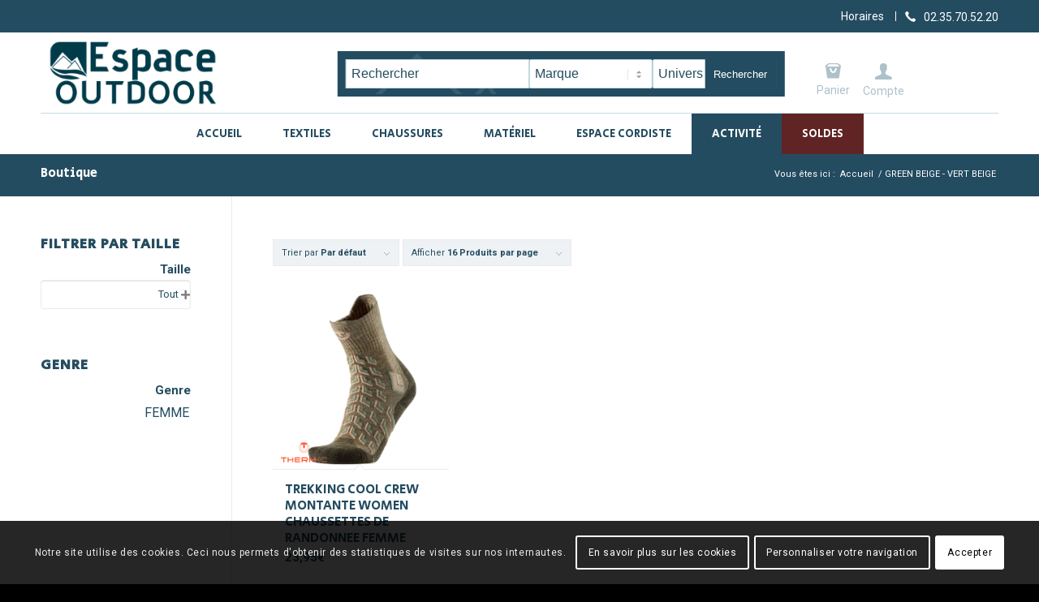

--- FILE ---
content_type: text/css
request_url: https://espace-outdoor.fr/wp-content/uploads/avia_posts_css/post-41872.css?ver=ver-1736397101
body_size: 103
content:
.avia-section.av-2fx3dbk-3c15a854801442a777c0ef68843055f2{
background-color:#eef2f4;
}

.avia-section.av-1nhtnww-4bc6c1a7ffb910869b98d4eda4f085de{
background-color:#eef2f4;
}

.flex_column.av-11w59jk-cc429d861e3e04832af71f4c73f6b96e{
border-radius:0px 0px 0px 0px;
-webkit-border-radius:0px 0px 0px 0px;
-moz-border-radius:0px 0px 0px 0px;
}

.flex_column.av-ktpx8w-d25b5f50def1970b7e526446eaca3de0{
border-radius:0px 0px 0px 0px;
-webkit-border-radius:0px 0px 0px 0px;
-moz-border-radius:0px 0px 0px 0px;
}



--- FILE ---
content_type: application/javascript
request_url: https://espace-outdoor.fr/wp-content/themes/enfold_child/js/custom.js?ver=1.0
body_size: 1516
content:
(function ($) {
  $(function () {
    $("#slide-thumbnail .slide-thumbnail-item.slide-1").addClass("active");

    // Changement de la slide séléctionnée pour le slider au click sur un thumbnail
    $("#slide-thumbnail .slide-thumbnail-item").on("click", function () {
      //Création d'un regex qui trouve l'id du thumbnail sélectionné
      let reg = new RegExp("slide-\\d+");
      //Récupération de l'id
      let thumbnailId = $(this).attr("class").match(reg)[0].match(/\d+/);
      // Les thumbnails sont tous remis à 0
      $("#slide-thumbnail .slide-thumbnail-item").removeClass("active", 450);

      //On définit le thumbnail sélectionné comme actif
      $(this).addClass("active", 450);

      // Récupération de l'id de la slide actuelle
      let slideId = $("#full_slider_1 li.active-slide").attr("class").match(reg)[0].match(/\d+/);

      // Change le sens du défilement
      let sens;
      if (slideId < thumbnailId) {
        sens = "-";
        delay_1 = 300;
        delay_2 = 500;
      } else {
        delay_1 = 500;
        delay_2 = 300;
      }

      // Retrait de la classe active-slide et des attributs à toutes les slides®
      $("#full_slider_1 li.active-slide")
        .css({
          visibility: "hidden",
          opacity: "0",
          left: "0",
          transition: "all 1s linear " + delay_1 + "ms",
          transform: "translate3D(" + sens + $("#full_slider_1 li.active-slide img").width() + "px, 0 , 0)",
        })
        .removeClass("active-slide");

      // Ajout de la classe active-slide et des attributs à la bonne li
      $("#full_slider_1 li.slide-" + thumbnailId)
        .addClass("active-slide")
        .css({
          top: "0",
          visibility: "visible",
          opacity: "1",
          left: "0",
          transition: "all 1s ease " + delay_2 + "ms",
          transform: "translate3D( 0, 0, 0)",
        });
    });

    // Modification des images de variation page détail de produit
    $(".single-product form.variations_form select").on("change", function () {
      setTimeout(() => {
        let thumbnailId = $(this).parents("form").attr("current-image");
        if (thumbnailId !== "") {
          $.ajax({
            type: "POST",
            url: "/wp-admin/admin-ajax.php",
            data: {
              action: "update_variation_images",
              thumbnailId: thumbnailId,
            },
            success: function (imageUrl) {
              $(".single-product .woocommerce-product-gallery .woocommerce-product-gallery__image:first-child .lightbox-added").attr({
                src: imageUrl,
                href: imageUrl,
              });

              $(".single-product .woocommerce-product-gallery .woocommerce-product-gallery__image:first-child .lightbox-added img").attr({
                src: imageUrl,
                "data-src": imageUrl,
                "data-large_image": imageUrl,
                srcset: imageUrl + " 100w",
              });

              // Changer l'image de miniature
              $(".single-product .woocommerce-product-gallery ol li:first-child img").attr("src", imageUrl.replace(".png", "-100x100.png"));

              // Ajouter la class lightbox-added sur la 1ere images
              $(".single-product .woocommerce-product-gallery .woocommerce-product-gallery__image").removeClass("flex-active-slide");
              $(".single-product .woocommerce-product-gallery .woocommerce-product-gallery__image:first-child").addClass("flex-active-slide");
              $(".single-product .woocommerce-product-gallery .woocommerce-product-gallery__wrapper").css("transform", "translate3d(0px, 0px, 0px)");
            },
          });
        }
      }, 100);
    });

    $("#recherche-produit .show-submit-button").on("submit", function (e) {
      const searchValue = $('input[name="s"]', event.target).val();
      e.preventDefault();

      if ($(event.target).parents(".flex").find('select[name="marque"] option:selected').val() !== "") {
        if (searchValue !== "") {
          console.log("not empty");
          $('input[name="s"]', event.target).val(
            searchValue + " + " + $(event.target).parents(".flex").find('select[name="marque"] option:selected').val()
          );
        } else {
          $('input[name="s"]', event.target).val($(event.target).parents(".flex").find('select[name="marque"] option:selected').val());
        }
      }

      if ($(event.target).parents(".flex").find('select[name="univers"] option:selected').val() !== "") {
        if (searchValue !== "") {
          $('input[name="s"]', event.target).val(
            searchValue + " + " + $(event.target).parents(".flex").find('select[name="univers"] option:selected').val()
          );
        } else {
          $('input[name="s"]', event.target).val($(event.target).parents(".flex").find('select[name="univers"] option:selected').val());
        }
      }

      if (
        $(event.target).parents(".flex").find('select[name="marque"] option:selected').val() !== "" &&
        $(event.target).parents(".flex").find('select[name="univers"] option:selected').val() !== ""
      ) {
        if (searchValue !== "") {
          $('input[name="s"]', event.target).val(
            searchValue +
              " + " +
              $(event.target).parents(".flex").find('select[name="marque"] option:selected').val() +
              " + " +
              $(event.target).parents(".flex").find('select[name="univers"] option:selected').val()
          );
        } else {
          $('input[name="s"]', event.target).val(
            $(event.target).parents(".flex").find('select[name="marque"] option:selected').val() +
              " + " +
              $(event.target).parents(".flex").find('select[name="univers"] option:selected').val()
          );
        }
      }

      e.target.submit();
    });

    const urlParams = new URLSearchParams(window.location.search);
    const search = urlParams.get("s");
    if (
      search !== null &&
      !search.toLowerCase().includes($('#recherche-produit select[name="marque"] option:selected').val().toLowerCase()) &&
      !search.toLowerCase().includes($('#recherche-produit select[name="univers"] option:selected').val().toLowerCase())
    ) {
      $('#recherche-produit input[name="s"]').val(search.split(" + ")[0]);
    }
    if (
      search !== null &&
      $('#recherche-produit select[name="marque"] option:selected').val() === "" &&
      $('#recherche-produit select[name="univers"] option:selected').val() === ""
    ) {
      $('#recherche-produit input[name="s"]').val(search);
    }

    // rechargement de la page après l'utilisation d'un filtre (page de listing des produits)
    $(document).on("ixProductFilterRequestProcessed", function (event) {
      window.location.reload();
    });
  });
})(jQuery);
